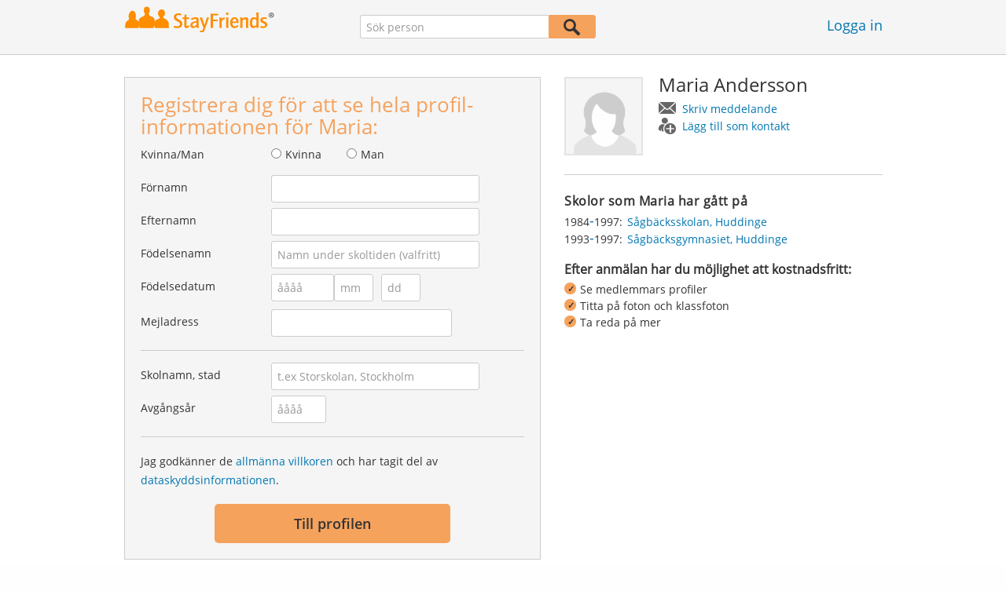

--- FILE ---
content_type: text/html;charset=utf-8
request_url: https://www.stayfriends.se/Personer/Huddinge/Maria-Andersson-P-BTPH5-P
body_size: 16766
content:








	




<!DOCTYPE html>
<html class="no-js regVar68   " lang="sv_SE">
<head>

	<!-- Google Tag Manager -->
	<script>(function(w,d,s,l,i){w[l]=w[l]||[];w[l].push({'gtm.start':
			new Date().getTime(),event:'gtm.js'});var f=d.getElementsByTagName(s)[0],
		j=d.createElement(s),dl=l!='dataLayer'?'&l='+l:'';j.async=true;j.src=
		'https://www.googletagmanager.com/gtm.js?id='+i+dl;f.parentNode.insertBefore(j,f);
	})(window,document,'script','dataLayer','GTM-K869XB5');</script>
	<!-- End Google Tag Manager -->

	<meta charset="utf-8">

	
	
		
			<!-- vm workaround meta tags -->
			<title>Maria Andersson - Huddinge</title>
			<meta name="description" content="Maria Andersson &auml;r medlem p&aring; StayFriends. H&auml;r kan du bes&ouml;ka profilen.">
			<meta name="keywords" content="Maria Andersson,Huddinge,S&aring;gb&auml;cksgymnasiet">
			
				
				
					<meta name="robots" content="index,follow">
				
			
		
		
		
		
		
	

	<meta http-equiv="X-UA-Compatible" content="IE=edge,chrome=1">
	<meta name="viewport" content="width=1024,initial-scale=1.0">
	<meta name="apple-mobile-web-app-capable" content="yes">
	<meta name="google-site-verification" content="ghkqUIyEFI_LQeDnfcwgm-zCZf-desCkQSHS5CJrGmw">

	<link rel="apple-touch-icon" type="image/png" href="/i/de/apple-touch-icon.png">
	
	
	

	
	<link rel="search" type="application/opensearchdescription+xml" href="/omni" />

	
	
	
		<link rel="canonical" href="https://www.stayfriends.se/Personer/Huddinge/Maria-Andersson-P-BTPH5-P" />
	

	

	<meta property="fb:app_id" content="180899855319409">
	
	
	
	<link type="text/css" rel="stylesheet" href="/js/bootstrap/3.3.1/css/bootstrap.min.css">
	<link type="text/css" rel="stylesheet" href="//code.jquery.com/ui/1.13.2/themes/smoothness/jquery-ui.css" />
	<link type="text/css" rel="stylesheet" href="//maxcdn.bootstrapcdn.com/font-awesome/4.7.0/css/font-awesome.min.css" integrity="sha384-wvfXpqpZZVQGK6TAh5PVlGOfQNHSoD2xbE+QkPxCAFlNEevoEH3Sl0sibVcOQVnN" crossorigin="anonymous">
	<link type="text/css" rel="stylesheet" href="/css/sayt.css?202601081204" />
	<link type="text/css" rel="stylesheet" href="/css/generated/css/public/v2/public.css?202601081204">
	<!-- GA-PAGE-NAME public/Public_Person_Page -->
		<link type="text/css" rel="stylesheet" href="/css/public/teaser.css?202601081204">

	
	
		<!-- STRÖER META-TAG start -->
	
	<script type="text/javascript" src="//cdn.stroeerdigitalgroup.de/metatag/live/stayfriends-se/metaTag.min.js"></script>
		<script type="text/javascript">
		SDG.Publisher.addKeyValue('gender', "w");
		SDG.Publisher.addKeyValue('age', "18-19");
		
		SDG.Publisher.loadAllSlots(true);
		SDG.Publisher.finalizeSlots();
	</script>
	<script type="text/javascript">
		(function () {
			window._adexc = window._adexc || [];
			window._adexc.push(['/285/5184/', 'ut', '_kv', {
				'stayfriends_socio_age': 0, // number, 18-100
				'stayfriends_socio_gender': "female" // string, male/female/diverse
			}]);
		})();
	</script>
	<!-- STRÖER META-TAG end-->

	
	
	<script type="text/javascript">
		function loadPrivacyManagerModal() {
			window._sp_.gdpr.loadPrivacyManagerModal(547706, 'vendors');
		}
	</script>
	
	<script type="text/javascript" src="/js/libs/misc/modernizr-2.8.3.min.js"></script>
	<script type="text/javascript" src="/js/jquery/2023/jquery-3.7.1.min.js"></script>
	<script type="text/javascript" src="/js/jquery/2023/jquery-ui-1.13.2.min.js"></script>
	<script src="https://code.jquery.com/jquery-migrate-3.4.1.js"></script>
	<script type="text/javascript" src="/js/sayt.js?202601081204"></script>
	


	<script type="text/javascript" src="/mobilemember/js/framework/console.js?202601081204"></script>

	
	<script type="text/javascript" src="/js/sf_public.js?202601081204"></script>
	<script type="text/javascript" src="/js/public/ibl.js?202601081204"></script>

	<script type="text/javascript" src="/js/public/email-domain-validation-improved-ppp.js"></script>
		<script type="text/javascript">
			$(document).ready(function() {
				if (typeof $.fn.sayt !== "undefined") {
					$(".improvedPPPEmbeded #F_schoolName, .improvedPPPPopover #F_schoolName").sayt({
						ajaxUrl       : "/search/sayt/ajax",
						simple        : true,
						defaults      : [],
						openCallback  : function(ev) {
							// self.Tracking.data.sayt.activated = true;
						},
						selectCallback: function(ev) {
							$("input[name='schoolId']").val(ev.id);
						},
						focusCallback : function(ev) {
							$("input[name='schoolId']").val(ev.id);
						}
					});

				}
			});
		</script>
		<script type="text/javascript" src="/js/public/jquery.carouFredSel-6.2.1-packed.js?202601081204"></script>

		<script type="text/javascript" src="/js/public/jquery.scrollUp.js?202601081204"></script>
		<script type="text/javascript">
			$(document).ready(function() {
				$.scrollUp({
					scrollName: 'scrollUp', // Element ID
					topDistance: '300', // Distance from top before showing element (px)
					topSpeed: 200, // Speed back to top (ms)
					animation: 'fade', // Fade, slide, none
					animationInSpeed: 200, // Animation in speed (ms)
					animationOutSpeed: 200, // Animation out speed (ms)
					scrollImg: false,
					scrollText: "Upp<br/>", // Text for element
					activeOverlay: false, // Set CSS color to display scrollUp active point, e.g '#00FFFF'
					wrapper: true
				});
			});
		</script>
	
</head>







<body class="site2 fixedHeader nostalgicHP PPP"  data-event-category='PublicPersonPage' true data-event-double='true'>
	<!-- Google Tag Manager (noscript) -->
	<noscript>
		<iframe src="https://www.googletagmanager.com/ns.html?id=GTM-K869XB5" height="0" width="0" style="display:none;visibility:hidden"></iframe>
	</noscript>
	<!-- End Google Tag Manager (noscript) -->
	<div id="sticky-footer-wrapper" class="remodal-bg">
		<header>
			
			









	



<div class="content">
	
	
	
	
	
	
	
		
		
			
		
	

	<a href="/" id="logo" title="StayFriends - Leta upp gamla skolkamrater" class="" data-event-category="Header" data-event-action="Click" data-event-label="RegVar68 - Click StayFriends Logo Link To Homepage">
		<img src="/i/logo/se/logo_no_text@2x.png" height="33" alt="StayFriends - Leta upp gamla skolkamrater" />
	</a>

	<div id="releaseInfo">
		
	</div>

	
		<form action="/personensuche" method="post" id="pps">
			
				
					
						
						
							
							
						
					
					<input type="text" name="searchedName" id="pps-input" value="" placeholder="Sök person" /><button type="submit"></button>
					<input type="hidden" name="" value="searchedSchoolOrCity" />
				
				
			
		</form>
	
	
	<!-- showLogin: true -->
	
		<div id="login">
			
			
			<a href="/login" class="" data-event-category="Header" data-event-action="Click" data-event-label="RegVar68 - Click Link Einloggen In Header">Logga in</a>
		</div>
	
	
	<!-- showLoginContainer: false -->
	
		
	<script type="text/javascript">
		$("#loginForm input[name='email']").trigger("focus");
		
		
		$(document).ready(function() {
			$("#pps, #pps-snippet").on('submit', function(event) {
				var text = $("#pps_input").data("school_url");
				var url = "/personensuche";
				
				/* String.trim in IE starts at version 9 - we support IE up from 8 */
				if ($.trim(text).length > 5) {
					event.preventDefault();
					url = text;
				}
				
				window.location.href = url;
			});
			
			if (typeof $.fn.sayt !== "undefined") {
				$("#pps_input, #pps-snippet-input").sayt({
					ajaxUrl       : "/search/sayt/ajax",
					simple        : true,
					defaults      : [],
					openCallback  : function(ev) {
						// self.Tracking.data.sayt.activated = true;
					},
					selectCallback: function(ev) {
						window.location.href = ev.url;
					},
					focusCallback : function(ev) {
						$("#pps_input").data("school_url", ev.url);
					}
				});
			}
		});
	</script>



</div>


		</header>
		<section id="body">
			<div class="person-info" vocab="http://schema.org/" typeof="Person">
	<div class="content">


		<div class="block listview-block listview-block-white clearfix" id="toggle-wrapper">

			<div class="clearfix row">
				<div class="col col-1">
					<div id="reg-form" class="box">
						<script type="text/javascript">
	jQuery(document).ready(function($) {
		//PPP Reg Form: Error handing - displays only one error at a time
		if ($("#registrationForm.improvedPPPEmbeded").length > 0) {

			if ($("#registrationForm.improvedPPPEmbeded").find('.grouperror').length > 0) {
				var firstErrorGroup = $("#registrationForm.improvedPPPEmbeded .grouperror:first");
				var firstErrorMsg = $("#registrationForm.improvedPPPEmbeded .error:first");

				if (firstErrorGroup.parent().hasClass("fieldset")) {
					//adjust error display for grouped fields
					firstErrorGroup.parent().addClass("currentError");
					var errorText = firstErrorMsg.text();
					firstErrorMsg = firstErrorGroup.parent().find(".errorFieldset");
					firstErrorMsg.text(errorText);
				} else {
					//display normal error
					firstErrorGroup.addClass("currentError");
				}

				//focus and display error message
				firstErrorGroup.find("input:first").focus();
				firstErrorMsg.css("display", "block");

				//
				// Validation Error Tracking
				//
				var label = '';

				if ( firstErrorGroup.hasClass('g_gender') ) {
					label = 'Salutation';
				} else if ( firstErrorGroup.hasClass('g_firstName') ) {
					label = 'First name';
				} else if ( firstErrorGroup.hasClass('g_lastName') ) {
					label = 'Last name';
				} else if ( firstErrorGroup.hasClass('g_birthName') ) {
					label = 'Birth name';
				} else if ( firstErrorGroup.hasClass('g_birthDay') || firstErrorGroup.hasClass('g_birthMonth') || firstErrorGroup.hasClass('g_birthYear') ) {
					label = 'Birthday';
				} else if ( firstErrorGroup.hasClass('g_eMail') ) {
					label = 'E-Mail';
				} else if ( firstErrorGroup.hasClass('g_schoolName') ) {
					label = 'School';
				} else if ( firstErrorGroup.hasClass('g_startYear') || firstErrorGroup.hasClass('g_endYear') ) {
					label = 'Graduation year';
				} else if ( firstErrorGroup.hasClass('g_acceptTermsOfBusiness') ) {
					label = 'TOS & PP acceptance';
				}

				PPP.Tracking.ev('ppp', 'PPP Registration', 'No success', label);
			}
		}

		var prefillData = {

			'salutation': '',
			'firstName' : '',
			'lastName'	: '',
			'birthDay'	: '',
			'birthMonth': '',
			'birthYear'	: '',
			'eMail' 	: ''

		}
		PPP.prefillRegForm(prefillData);

	});

</script>

<form method="post" action="https://www.stayfriends.se/Personer/Huddinge/Maria-Andersson-P-BTPH5-P" id="registrationForm" class="improvedPPPEmbeded"><div style="white-space: initial;" class="h2">
		Registrera dig för att se hela profil-informationen för Maria:</div>

	<div class="group  g_gender i fieldset fieldMandatory">
	<label for="F_gender">Kvinna/Man</label>
	<div class="field fieldtype_radio field_gender_FEMALE ">
			<input type="radio" id="R_gender_FEMALE" name="gender"   value="FEMALE"   class="" data-event-category="" data-event-action="" data-event-label="" />
			<label for="R_gender_FEMALE" class="">Kvinna</label>
		</div>
	<div class="field fieldtype_radio field_gender_MALE ">
			<input type="radio" id="R_gender_MALE" name="gender"   value="MALE"   class="" data-event-category="" data-event-action="" data-event-label="" />
			<label for="R_gender_MALE" class="">Man</label>
		</div>
	</div>

<div class="group  g_firstName fieldMandatory i ">
	<label for="F_firstName" class="">Förnamn<span class="mandatory">*</span></label>
	<input data-event-action="User provides first name" type="text" name="firstName" id="F_firstName" placeholder="" value="" /></div>

<div class="group  g_lastName fieldMandatory i ">
	<label for="F_lastName" class="">Efternamn<span class="mandatory">*</span></label>
	<input data-event-action="User provides last name" type="text" name="lastName" id="F_lastName" placeholder="" value="" /></div>

<div class="group  g_birthName i optional">
	<label for="F_birthName" class="">Födelsenamn<span class="notMandatory">(optional)</span></label>
	<input data-event-action="User provides birth name (optional)" type="text" name="birthName" id="F_birthName" placeholder="Namn under skoltiden (valfritt)" value="" /></div>

<div class="group fieldMandatory birthday fieldset">
		<label for="F_birthDay">Födelsedatum</label>
		<div class="group  g_birthYear fieldMandatory i ">
	<input data-event-action="User provides DOB" type="text" name="birthYear" id="F_birthYear" placeholder="åååå" value="" /></div>

<div class="group  g_birthMonth fieldMandatory i ">
	<input data-event-action="User provides DOB" type="text" name="birthMonth" id="F_birthMonth" placeholder="mm" value="" /></div>

<div class="group  g_birthDay fieldMandatory i ">
	<input data-event-action="User provides DOB" type="text" name="birthDay" id="F_birthDay" placeholder="dd" value="" /></div>

</div>

	<div class="group  g_eMail fieldMandatory i ">
	<label for="F_eMail" class="">Mejladress<span class="mandatory">*</span></label>
	<input data-event-action="User provides email address" type="email" name="eMail" id="F_eMail" placeholder="" value="" /></div>

<div class="separator"></div>

	











<script
		src="https://code.jquery.com/ui/1.13.2/jquery-ui.min.js"
		integrity="sha256-lSjKY0/srUM9BE3dPm+c4fBo1dky2v27Gdjm2uoZaL0="
		crossorigin="anonymous"
></script>
<div class="group  g_schoolName ui-front">
	
		<label for="F_schoolName" class="fieldMandatory">Skolnamn, stad</label>
	
	
	<input type="hidden" name="schoolId" value="" />

	<input data-event-action="Cursor in school search" name="schoolName" data-clearable="input[name='schoolId']" id="F_schoolName" placeholder="t.ex Storskolan, Stockholm" type="text" value="" class="clearable event-saytselect sayt event-saytstart event-filled" />
	
	
</div>

<div class="group fieldMandatory gradyear fieldset">
		<label for="F_endYear">Avgångsår</label>
		<div class="group  g_endYear fieldMandatory i ">
	<input data-event-action="User provides grad year" type="text" name="endYear" id="F_endYear" placeholder="åååå" value="" /></div>

</div>

	<div class="separator"></div>

	<div class="agb">
        <div class="group  g_acceptTermsOfBusiness i ">
	<div class="field clearfix">
			<input type="checkbox" id="C_acceptTermsOfBusiness_true" name="acceptTermsOfBusiness" value="true"  class="event-checked hidden" data-event-category="" data-event-action="" data-event-label="" />
			<label for="C_acceptTermsOfBusiness_true" class="">Jag godkänner de <a href="/static/generalConditions" overlay-href="/j/ViewController?action=generalConditions" target="_blank" class="tcoverlay-link">allmänna villkoren</a> och har tagit del av <a href="/static/dataProtection" overlay-href="/j/ViewController?action=dataProtection" target="_blank" class="privacyoverlay-link">dataskyddsinformationen</a>.</label>
		</div>
	</div>

</div>

	<button type="button" onclick="validateMailDomain('ppp', 'embeded')" class="btn regform" data-event-action="" style="display: block;">
				Till profilen</button>
		</form><div id="email-validation-wrapper" >
		<div id="email-validation-window">
			<div class="email-headline">Din angivna mejladress:</div>
			<div id="old-email" class="email-error"></div>
			<div class="sub-headline">Menade du kanske?</div>
			<div id="new-email"></div>
			<div class="button-group">
				<a onclick="closeEmailModal('ppp', 'embeded')">Nej</a>
				<button class="cssButtonSmall" type="button" onclick="updateFormData('psp')">Ja, ändra</button>
			</div>
		</div>
	</div>
</div>

				</div>
				<div class="col col-2">

					<div class="person-info-details">

						<img alt="Profilbild på Maria Andersson" id="profile-image"  class="person-photo-large event-click" data-event-action="Show profile" data-event-label="Profile image" src="/i/glob/img_per_fem_new150x150.png" />
							<div class="person-name">
							<h1><span property="name">Maria&nbsp;Andersson</span></h1>
							<ul class="btn-container">
								<li>
									<a data-event-action="Message" data-event-label="Button" id="btn-writemessage" type="button" class="message">
										Skriv meddelande</a>
								</li>
								<li>
									<a data-event-action="Add contact" data-event-label="Button" id="btn-addperson" type="button" class="person">
										Lägg till som kontakt</a>
								</li>

							</ul>
						</div>
					</div>

					<div class="box">

							<h2>
								Skolor som Maria har gått på</h2>
							<ul class="person-schoollist clearfix">
								<li property="alumniOf" typeof="OrganizationRole">
										<div class="years">
												<span property="startDate">1984</span>-<span property="endDate">1997:</span>
													</div>
										<div property="alumniOf" typeof="EducationalOrganization" class="schoolname">
											<a property="sameAs" href="/Skola/Huddinge/Grundskola/Sagbaecksskolan-S-2OUH-S">Sågbäcksskolan, Huddinge</a>
										</div>
									</li>
								<li property="alumniOf" typeof="OrganizationRole">
										<div class="years">
												<span property="startDate">1993</span>-<span property="endDate">1997:</span>
													</div>
										<div property="alumniOf" typeof="EducationalOrganization" class="schoolname">
											<a property="sameAs" href="/Skola/Huddinge/Gymnasium/Sagbaecksgymnasiet-S-1QK3-S">Sågbäcksgymnasiet, Huddinge</a>
										</div>
									</li>
								</ul>
						</div>
					<!-- school photos -->
					<!-- school photos -->

					<div class="value-proposition">
						<div class="h2">Efter anmälan har du möjlighet att kostnadsfritt:</div>

						<ul>
							<li>Se medlemmars profiler</li>
							<li>Titta på foton och klassfoton</li>
							<li>Ta reda på mer</li>
						</ul>
					</div>
					</div>
			</div>
		</div>
	</div>
</div><div class="contentWrapper">

			<div class="content contentMoveWrapper">

				<div id="contentMoved">
			<h2>Maria Andersson från Huddinge (Stockholms län)</h2>
			<p>Maria Andersson tidigare från Huddinge i Stockholms län har gått i följande skolor: från 1984 till 1997 Sågbäcksskolan med Henrik Berlin och andra elever och från 1993 till 1997 Sågbäcksgymnasiet med Fredrik Kimerius och andra elever. Ta upp kontakten med Maria Andersson, titta på foton och mycket mer.</p>
			<a href="https://www.stayfriends.se/personsok/Maria_Andersson" class="more">
							<b>Maria&nbsp;Andersson</b> >
							ytterligare 748 medlemmar med samma namn</a></div>
	<div class="person-more">
	<div class="teasers">
<div class="teaser-group">
	<div id="classmates" class="teaser teaser-full teaser-4cols">
		<h3>
			Några klasskamrater till <span property='givenName'>Maria</span>&nbsp;<span property='familyName'>Andersson</span></h3>
		
		<div class="teaser-content">
			<h3>Sågbäcksskolan ( 1984 - 1997 )</h3>
					
					<div class="teaser-row">
						<a href="/Personer/Huddinge/Henrik-Berlin-P-MV2YV-P" class="teaser-col event-click" data-event-action="Classmates" data-event-label="Photo + Name">
											<span>
												<em style="background-image: url(/i/public/imp_ppp/male.png);"></em>
												Henrik<br />
												Berlin</span>
										</a>
									<a href="/Personer/Botkyrka/Mikael-Eriksson-P-IGEUZ-P" class="teaser-col event-click" data-event-action="Classmates" data-event-label="Photo + Name">
											<span>
												<em style="background-image: url(/i/public/imp_ppp/male.png);"></em>
												Mikael<br />
												Eriksson</span>
										</a>
									<a href="/Personer/Huddinge/Kalule-Kibirige-P-BT0EA-P" class="teaser-col event-click" data-event-action="Classmates" data-event-label="Photo + Name">
											<span>
												<em style="background-image: url(/i/public/imp_ppp/male.png);"></em>
												Kalule<br />
												Kibirige</span>
										</a>
									<a class="teaser-col teaser-col-empty">
											<span><em></em></span>
										</a>
									</div><!-- /.teaser-row -->
					
					<h3>Sågbäcksgymnasiet ( 1993 - 1997 )</h3>
					
					<div class="teaser-row">
						<a href="/Personer/Huddinge/Fredrik-Kimerius-P-4IGZG-P" class="teaser-col event-click" data-event-action="Classmates" data-event-label="Photo + Name">
											<span>
												<em style="background-image: url(https://images.stayfriends.se/img1/695da200/89df84808ebaeee6/005e64090722c15012466.jpg);"></em>
												Fredrik<br />
												Kimerius</span>
										</a>
									<a href="/Personer/Huddinge/Harri-Sirs-Sievers-P-PE55D-P" class="teaser-col event-click" data-event-action="Classmates" data-event-label="Photo + Name">
											<span>
												<em style="background-image: url(https://images.stayfriends.se/img1/695da200/25a942c66a03cbd6/0050050443a880a011603.jpg);"></em>
												Harri<br />
												Sirs</span>
										</a>
									<a href="/Personer/Botkyrka/Dennis-Sundman-P-MEAGW-P" class="teaser-col event-click" data-event-action="Classmates" data-event-label="Photo + Name">
											<span>
												<em style="background-image: url(https://images.stayfriends.se/img1/695da200/8eb7ad2ed8b3aada/005c98064759936011452.jpg);"></em>
												Dennis<br />
												Sundman</span>
										</a>
									<a href="/Personer/Huddinge/Linda-Sahl-P-LS12Y-P" class="teaser-col event-click" data-event-action="Classmates" data-event-label="Photo + Name">
											<span>
												<em style="background-image: url(https://images.stayfriends.se/img1/695da200/4bbdc6c9e0df2af0/009790044534a4a012207.jpg);"></em>
												Linda<br />
												Sahl</span>
										</a>
									<a href="/Personer/Huddinge/Sanna-Eriksson-P-K5ZIX-P" class="teaser-col event-click" data-event-action="Classmates" data-event-label="Photo + Name">
											<span>
												<em style="background-image: url(https://images.stayfriends.se/img1/695da200/e18b808ad54f4d6b/0021890638f5d2c012334.jpg);"></em>
												Sanna<br />
												Eriksson</span>
										</a>
									<a href="/Personer/Huddinge/Olof-Oesterlund-P-K4FID-P" class="teaser-col event-click" data-event-action="Classmates" data-event-label="Photo + Name">
											<span>
												<em style="background-image: url(https://images.stayfriends.se/img1/695da200/bd28bc804141cb22/0030920032f2c87012049.jpg);"></em>
												Olof<br />
												Österlund</span>
										</a>
									<a href="/Personer/Huddinge/Rosie-Adler-P-P0ZU-P" class="teaser-col event-click" data-event-action="Classmates" data-event-label="Photo + Name">
											<span>
												<em style="background-image: url(https://images.stayfriends.se/img1/695da200/e59d9914a5683ce8/006e260031b8789012405.jpg);"></em>
												Rosie<br />
												Adler</span>
										</a>
									<a href="/Personer/Huddinge/Sarah-Petersen-P-P5F1-P" class="teaser-col event-click" data-event-action="Classmates" data-event-label="Photo + Name">
											<span>
												<em style="background-image: url(https://images.stayfriends.se/img1/695da200/1ef3602f16f4d168/009431090301a79012646.jpg);"></em>
												Sarah<br />
												Petersen</span>
										</a>
									<a href="/Personer/Huddinge/Mikael-Malmgren-P-PDF3-P" class="teaser-col event-click" data-event-action="Classmates" data-event-label="Photo + Name">
											<span>
												<em style="background-image: url(https://images.stayfriends.se/img1/695da200/79549d9f1bdad693/007701001214307012295.jpg);"></em>
												Mikael<br />
												Malmgren</span>
										</a>
									<a href="/Personer/Huddinge/Ramona-Doessing-P-PZMW-P" class="teaser-col event-click" data-event-action="Classmates" data-event-label="Photo + Name">
											<span>
												<em style="background-image: url(https://images.stayfriends.se/img1/695da200/cc863729071667ad/0047200207096020127c4.jpg);"></em>
												Ramona<br />
												Dössing</span>
										</a>
									<a href="/Personer/Huddinge/Sanna-Stalhammar-P-RXPU-P" class="teaser-col event-click" data-event-action="Classmates" data-event-label="Photo + Name">
											<span>
												<em style="background-image: url(https://images.stayfriends.se/img1/695da200/8617461ca5ca7501/009a570703086810126f9.jpg);"></em>
												Sanna<br />
												Stålhammar</span>
										</a>
									<a href="/Personer/Haninge/Tony-Sjoeren-P-S0VL-P" class="teaser-col event-click" data-event-action="Classmates" data-event-label="Photo + Name">
											<span>
												<em style="background-image: url(https://images.stayfriends.se/img1/695da200/67da4f16637fabfb/002df203082106f012680.jpg);"></em>
												Tony<br />
												Sjörén</span>
										</a>
									<a href="/Personer/Huddinge/Susanne-Fredriksson-P-S31S-P" class="teaser-col event-click" data-event-action="Classmates" data-event-label="Photo + Name">
											<span>
												<em style="background-image: url(https://images.stayfriends.se/img1/695da200/a37b7dfcc0118634/006405000310228012449.jpg);"></em>
												Susanne<br />
												Fredriksson</span>
										</a>
									<a href="/Personer/Botkyrka/Rikard-Eriksson-P-SOBP-P" class="teaser-col event-click" data-event-action="Classmates" data-event-label="Photo + Name">
											<span>
												<em style="background-image: url(https://images.stayfriends.se/img1/695da200/c30197ba894baa7a/00353802265005b012754.jpg);"></em>
												Rikard<br />
												Eriksson</span>
										</a>
									<a href="/Personer/Huddinge/Sara-Lantz-P-TU2Q-P" class="teaser-col event-click" data-event-action="Classmates" data-event-label="Photo + Name">
											<span>
												<em style="background-image: url(https://images.stayfriends.se/img1/695da200/a049a9181593654c/0080d7060414360012111.jpg);"></em>
												Sara<br />
												Lantz</span>
										</a>
									<a href="/Personer/Huddinge/Linda-Olsson-P-1EDX9-P" class="teaser-col event-click" data-event-action="Classmates" data-event-label="Photo + Name">
											<span>
												<em style="background-image: url(https://images.stayfriends.se/img1/695da200/5ba0fdbc0e8991a4/0022f307010740a012371.jpg);"></em>
												Linda<br />
												Olsson</span>
										</a>
									<a href="/Personer/Huddinge/Micke-Palo-P-3V6QY-P" class="teaser-col event-click" data-event-action="Classmates" data-event-label="Photo + Name">
											<span>
												<em style="background-image: url(https://images.stayfriends.se/img1/695da200/77f2b5c7b003a24a/008d83090518b51012579.jpg);"></em>
												Micke<br />
												Palo</span>
										</a>
									<a href="/Personer/Botkyrka/Danne-Ekstroem-P-4FZCT-P" class="teaser-col event-click" data-event-action="Classmates" data-event-label="Photo + Name">
											<span>
												<em style="background-image: url(https://images.stayfriends.se/img1/695da200/028eaa0ee37e4241/00482802052051a012643.jpg);"></em>
												Danne<br />
												Ekström</span>
										</a>
									<a href="/Personer/Huddinge/Rickard-Ridstroem-P-4Z2OG-P" class="teaser-col event-click" data-event-action="Classmates" data-event-label="Photo + Name">
											<span>
												<em style="background-image: url(https://images.stayfriends.se/img1/695da200/3fc6bbc8b40dcf31/00012808013910d012315.jpg);"></em>
												Rickard<br />
												Ridström</span>
										</a>
									<a href="/Personer/Botkyrka/Theofilos-Karipidis-P-5IMHP-P" class="teaser-col event-click" data-event-action="Classmates" data-event-label="Photo + Name">
											<span>
												<em style="background-image: url(https://images.stayfriends.se/img1/695da200/05f957a4f3cc91ca/002eb008054447f0120f5.jpg);"></em>
												Theofilos<br />
												Karipidis</span>
										</a>
									</div><!-- /.teaser-row -->
					
					<div class="teaser-row">
							<div class="teaser-col teaser-col-1-1" style="color: #666; font-size: 14px; padding: 20px;">
								Maria har 49 till skolkamrater från sin skoltid</div><!-- /.teaser-col -->
						</div><!-- /.teaser-row -->
					</div><!-- /.teaser-content -->
	</div><!-- /.teaser -->
</div>
	<div class="teaser-group">
	<div id="iru" class="teaser teaser-half teaser-3cols">
	<h3>
		Hur minns du Maria?</h3>
	
	<div class="teaser-content">
		<div class="teaser-row">
			<a href="#" class="teaser-col event-click" data-id="256" data-name="" data-event-action="IRU" data-event-label="256">
								<span>
									<em></em>
									</span>
							</a>
						<a href="#" class="teaser-col event-click" data-id="1" data-name="Rolig" data-event-action="IRU" data-event-label="1">
								<span>
									<em></em>
									Rolig</span>
							</a>
						<a href="#" class="teaser-col event-click" data-id="2" data-name="Kreativ" data-event-action="IRU" data-event-label="2">
								<span>
									<em></em>
									Kreativ</span>
							</a>
						<a href="#" class="teaser-col event-click" data-id="258" data-name="Pålitlig" data-event-action="IRU" data-event-label="258">
								<span>
									<em></em>
									Pålitlig</span>
							</a>
						<a href="#" class="teaser-col event-click" data-id="3" data-name="Smart" data-event-action="IRU" data-event-label="3">
								<span>
									<em></em>
									Smart</span>
							</a>
						<a href="#" class="teaser-col event-click" data-id="259" data-name="Positiv" data-event-action="IRU" data-event-label="259">
								<span>
									<em></em>
									Positiv</span>
							</a>
						<a href="#" class="teaser-col event-click" data-id="4" data-name="Charmig" data-event-action="IRU" data-event-label="4">
								<span>
									<em></em>
									Charmig</span>
							</a>
						<a href="#" class="teaser-col event-click" data-id="260" data-name="Jag vill träffa dig igen" data-event-action="IRU" data-event-label="260">
								<span>
									<em></em>
									Jag vill träffa dig igen</span>
							</a>
						<a href="#" class="teaser-col event-click" data-id="6" data-name="Spontan" data-event-action="IRU" data-event-label="6">
								<span>
									<em></em>
									Spontan</span>
							</a>
						</div><!-- /.teaser-row -->
	</div><!-- /.teaser-content -->
</div><!-- /.teaser -->
</div>
	</div>
</div>
<!-- CMS-Slot: PublicRegistration - ShowPerson_right( 934) -->

<!-- /CMS-Slot:PublicRegistration - ShowPerson_right( 934) -->
</div>
		</div>

		<script type="text/javascript">
	jQuery(document).ready(function($) {
		//PPP Reg Form: Error handing - displays only one error at a time
		if ($("#registrationForm.improvedPPPPopover").length > 0) {

			if ($("#registrationForm.improvedPPPPopover").find('.grouperror').length > 0) {
				var firstErrorGroup = $("#registrationForm.improvedPPPPopover .grouperror:first");
				var firstErrorMsg = $("#registrationForm.improvedPPPPopover .error:first");

				if (firstErrorGroup.parent().hasClass("fieldset")) {
					//adjust error display for grouped fields
					firstErrorGroup.parent().addClass("currentError");
					var errorText = firstErrorMsg.text();
					firstErrorMsg = firstErrorGroup.parent().find(".errorFieldset");
					firstErrorMsg.text(errorText);
				} else {
					//display normal error
					firstErrorGroup.addClass("currentError");
				}

				//focus and display error message
				firstErrorGroup.find("input:first").focus();
				firstErrorMsg.css("display", "block");

				//
				// Validation Error Tracking
				//
				var label = '';

				if ( firstErrorGroup.hasClass('g_gender') ) {
					label = 'Salutation';
				} else if ( firstErrorGroup.hasClass('g_firstName') ) {
					label = 'First name';
				} else if ( firstErrorGroup.hasClass('g_lastName') ) {
					label = 'Last name';
				} else if ( firstErrorGroup.hasClass('g_birthName') ) {
					label = 'Birth name';
				} else if ( firstErrorGroup.hasClass('g_birthDay') || firstErrorGroup.hasClass('g_birthMonth') || firstErrorGroup.hasClass('g_birthYear') ) {
					label = 'Birthday';
				} else if ( firstErrorGroup.hasClass('g_eMail') ) {
					label = 'E-Mail';
				} else if ( firstErrorGroup.hasClass('g_schoolName') ) {
					label = 'School';
				} else if ( firstErrorGroup.hasClass('g_startYear') || firstErrorGroup.hasClass('g_endYear') ) {
					label = 'Graduation year';
				} else if ( firstErrorGroup.hasClass('g_acceptTermsOfBusiness') ) {
					label = 'TOS & PP acceptance';
				}

				PPP.Tracking.ev('ppp', 'PPP Registration', 'No success', label);
			}
		}

		var prefillData = {

			'salutation': '',
			'firstName' : '',
			'lastName'	: '',
			'birthDay'	: '',
			'birthMonth': '',
			'birthYear'	: '',
			'eMail' 	: ''

		}
		PPP.prefillRegForm(prefillData);

	});

</script>

<div id="registration-wrapper" class="regform">

	<div id="registration-window">
		<span id="registration-btn-close"></span>

		<form method="post" action="https://www.stayfriends.se/Personer/Huddinge/Maria-Andersson-P-BTPH5-P" id="registrationForm" class="improvedPPPPopover"><div class="registrationTeaser">
				<div class="message">
					<div class="h2">
						Ditt meddelande till Maria:</div>
					<div class="group  g_sfMessageText i ">
	<textarea name="sfMessageText" id="F_sfMessageText"></textarea></div>

</div>

				<div class="contact">
					<img src="/i/glob/img_per_fem50x50.gif" width="60" height="60" class="person-photo" />
					<div class="h2">
						Registrera dig <span>kostnadsfritt</span> för att lägga till Maria som kontakt</div>
				</div>

				<div class="profile" >
					<img src="/i/glob/img_per_fem50x50.gif" width="60" height="60" class="person-photo" />
					<div class="h2">
						Registrera dig <span>kostnadsfritt</span> för att se hela profilen för Maria</div>
				</div>

				<div class="classphotos">
					<div class="teaser-photo-multiple">
						</div>
					<div class="h2 centered">Registrera dig <span>kostnadsfritt</span> för att titta på klassfotot</div>
				</div>

				<div class="mylife">
					<div class="ml-holiday">
						<span class="icon"></span><h2>Registrera dig <span>kostnadsfritt</span> för att se vad Maria har gjort på semestern</h2>
					</div>
					<div class="ml-photos">
						<span class="icon"></span><h2>Registrera dig <span>kostnadsfritt</span> för att se foton med Maria</h2>
					</div>
					<div class="ml-baby">
						<span class="icon"></span><h2>Registrera dig <span>kostnadsfritt</span> för att se om Maria har barn</h2>
					</div>
					<div class="ml-marriage">
						<span class="icon"></span><h2>Registrera dig <span>kostnadsfritt</span> för att se vilka vänner Maria har</h2>
					</div>
					<div class="ml-contacts">
						<span class="icon"></span><h2>Registrera dig <span>kostnadsfritt</span> för att se vilka vänner Maria har</h2>
					</div>
				</div>
				<div class="iru">
					<div class="iru-selection">
						Minne av Maria:
						&nbsp;<span id="registration-iru-attr">???</span>
					</div>
					<h2>
						Registrera dig <span>kostnadsfritt</span> för att skicka ett minne till Maria</h2>
				</div>
				<div class="rsp">
					<span class="rock"></span>
					<span class="paper"></span>
					<span class="scissors"></span>
					<h2>
						Registrera dig <span>kostnadsfritt</span> för att spela 'sten,sax,påse' med Maria</h2>
				</div>
					<div class="classmates">
					<img src="/i/glob/img_fem_blurr_50x50.jpg" width="60" height="60" class="person-photo" />
					<h2>
						Registrera dig <span>kostnadsfritt</span> för att se hela profilen för {0}</h2>
				</div>
					</div>

			<div class="registrationFormContainer">
					<input type="hidden" name="userEvents" value="" />
<input type="hidden" name="selectedEventInformation" value="" />
<div class="group  g_gender i fieldset fieldMandatory">
	<label for="F_gender">Kvinna/Man</label>
	<div class="field fieldtype_radio field_gender_FEMALE ">
			<input type="radio" id="R_gender_FEMALE" name="gender"   value="FEMALE"   class="" data-event-category="" data-event-action="" data-event-label="" />
			<label for="R_gender_FEMALE" class="">Kvinna</label>
		</div>
	<div class="field fieldtype_radio field_gender_MALE ">
			<input type="radio" id="R_gender_MALE" name="gender"   value="MALE"   class="" data-event-category="" data-event-action="" data-event-label="" />
			<label for="R_gender_MALE" class="">Man</label>
		</div>
	</div>

<div class="group  g_firstName fieldMandatory i ">
	<label for="F_firstName" class="">Förnamn<span class="mandatory">*</span></label>
	<input data-event-action="User provides first name" type="text" name="firstName" id="F_firstName" placeholder="" value="" /></div>

<div class="group  g_lastName fieldMandatory i ">
	<label for="F_lastName" class="">Efternamn<span class="mandatory">*</span></label>
	<input data-event-action="User provides last name" type="text" name="lastName" id="F_lastName" placeholder="" value="" /></div>

<div class="group  g_birthName i optional">
	<label for="F_birthName" class="">Födelsenamn<span class="notMandatory">(optional)</span></label>
	<input data-event-action="User provides birth name (optional)" type="text" name="birthName" id="F_birthName" placeholder="Namn under skoltiden (valfritt)" value="" /></div>

<div class="group fieldMandatory birthday fieldset">
					<label for="F_birthDay">Födelsedatum</label>
					<div class="group  g_birthYear fieldMandatory i ">
	<input data-event-action="User provides DOB" type="text" name="birthYear" id="F_birthYear" placeholder="åååå" value="" /></div>

<div class="group  g_birthMonth fieldMandatory i ">
	<input data-event-action="User provides DOB" type="text" name="birthMonth" id="F_birthMonth" placeholder="mm" value="" /></div>

<div class="group  g_birthDay fieldMandatory i ">
	<input data-event-action="User provides DOB" type="text" name="birthDay" id="F_birthDay" placeholder="dd" value="" /></div>

</div>

				<div class="group  g_eMail fieldMandatory i ">
	<label for="F_eMail" class="">Mejladress<span class="mandatory">*</span></label>
	<input data-event-action="User provides email address" type="email" name="eMail" id="F_eMail" placeholder="" value="" /></div>

<div class="separator"></div>

				<style type="text/css">
					ul.ui-menu {
						max-height: none !important;
					}
				</style>

				











<script
		src="https://code.jquery.com/ui/1.13.2/jquery-ui.min.js"
		integrity="sha256-lSjKY0/srUM9BE3dPm+c4fBo1dky2v27Gdjm2uoZaL0="
		crossorigin="anonymous"
></script>
<div class="group  g_schoolName ui-front">
	
		<label for="F_schoolName" class="fieldMandatory">Skolnamn, stad</label>
	
	
	<input type="hidden" name="schoolId" value="" />

	<input data-event-action="Cursor in school search" name="schoolName" data-clearable="input[name='schoolId']" id="F_schoolName" placeholder="t.ex Storskolan, Stockholm" type="text" value="" class="clearable event-saytselect sayt event-saytstart event-filled" />
	
	
</div>

<div class="group fieldMandatory gradyear fieldset">
					<label for="F_startYear">Avgångsår</label>
					<div class="group  g_endYear fieldMandatory i ">
	<input data-event-action="User provides grad year" type="text" name="endYear" id="F_endYear" placeholder="åååå" value="" /></div>

</div>

				<div class="separator"></div>

				<div class="agb">
					<div class="group  g_acceptTermsOfBusiness i ">
	<div class="field clearfix">
			<input type="checkbox" id="C_acceptTermsOfBusiness_true" name="acceptTermsOfBusiness" value="true"  class="event-checked" data-event-category="" data-event-action="" data-event-label="" />
			<label for="C_acceptTermsOfBusiness_true" class="">Jag godkänner <a href="/static/generalConditions" overlay-href="/j/ViewController?action=generalConditions" target="_blank" class="tcoverlay-link">villkoren</a> och <a href="/static/dataProtection" overlay-href="/j/ViewController?action=dataProtection" target="_blank" class="privacyoverlay-link">dataskyddsbestämmelserna</a>.</label>
		</div>
	</div>

</div>

				<button type="button" onclick="validateMailDomain('ppp', 'popover')" class="btn addcontact event-click" data-event-action="">Lägg till kontakt</button>
						<button type="button" onclick="validateMailDomain('ppp', 'popover')" class="btn message event-click" data-event-action="">Skicka meddelande</button>
						<button type="button" onclick="validateMailDomain('ppp', 'popover')" class="btn showprofile event-click" data-event-action="">till profilen</button>
						<button type="button" onclick="validateMailDomain('ppp', 'popover')" class="btn iru event-click" data-event-action="">skicka ett minne</button>
						<button type="button" onclick="validateMailDomain('ppp', 'popover')" class="btn classmates event-click" data-event-action="">Visa profil</button>
						<button type="button" onclick="validateMailDomain('ppp', 'popover')" class="btn rsp event-click" data-event-action="">Utmana</button>
						<button type="button" onclick="validateMailDomain('ppp', 'popover')" class="btn ml-photos event-click" data-event-action="">Titta på foton</button>
						<button type="button" onclick="validateMailDomain('ppp', 'popover')" class="btn ml-baby event-click" data-event-action="">Visa kontakt</button>
						<button type="button" onclick="validateMailDomain('ppp', 'popover')" class="btn ml-marriage event-click" data-event-action="">Visa kontakt</button>
						<button type="button" onclick="validateMailDomain('ppp', 'popover')" class="btn ml-holiday event-click" data-event-action="">Visa semester</button>
						<button type="button" onclick="validateMailDomain('ppp', 'popover')" class="btn ml-contacts event-click" data-event-action="">Visa vänner</button>
					</div>
		</form></div>

</div><div id="email-validation-wrapper" >
		<div id="email-validation-window">
			<div class="email-headline">Din angivna mejladress:</div>
			<div id="old-email" class="email-error"></div>
			<div class="sub-headline">Menade du kanske?</div>
			<div id="new-email"></div>
			<div class="button-group">
				<a onclick="closeEmailModal('ppp', 'embeded')">Nej</a>
				<button class="cssButtonSmall" type="button" onclick="updateFormData('ppp')">Ja, ändra</button>
			</div>
		</div>
	</div>
<script type="text/javascript" src="/js/public/ppp.js?202601081204"></script>

		<script type="text/javascript">
			PPP.iruAttributes = {
				
							'256': '',
						
							'1': 'Rolig',
						
							'2': 'Kreativ',
						
							'258': 'Pålitlig',
						
							'3': 'Smart',
						
							'259': 'Positiv',
						
							'4': 'Charmig',
						
							'260': 'Jag vill träffa dig igen',
						
							'6': 'Spontan',
						
			}
		</script>

		
		</section>
	</div>

	<!-- CMS-Slot: AllPublic - AboveFooter( 831) -->

<!-- /CMS-Slot:AllPublic - AboveFooter( 831) -->

	<footer>
		









	
	
	
	
		
	
	
	



<div class="content" style="text-align: center">
	<div>
		<ul>
			
			
			<li class="searchlink"><a href="https://www.stayfriends.se/personsok" class="" data-event-category="Footer" data-event-action="Click" data-event-label="RegVar68 - Click Footer Link Personensuche">Personsökning</a></li>

			
			<li><a href="https://www.stayfriends.se/generalConditions" class="" data-event-category="Footer" data-event-action="Click" data-event-label="RegVar68 - Click Footer Link AGB">Medlemsvillkor</a></li>
			
			<li><a href="https://www.stayfriends.se/dataProtection" class="" data-event-category="Footer" data-event-action="Click" data-event-label="RegVar68 - Click Footer Link Datenschutz">Dataskydd</a></li>
			
			<li><a href="https://www.stayfriends.se/impressum" class="" data-event-category="Footer" data-event-action="Click" data-event-label="RegVar68 - Click Footer Link Impressum">Impressum</a></li>

			
			<li><a href="javascript:loadPrivacyManagerModal();" class="" data-event-category="Footer" data-event-action="Click" data-event-label="RegVar68 - Click Footer Link Privacymanager">Integritetsverktyg</a></li>

			
			

			
				
					
					
						<li><a href="https://www.stayfriends.se/se/faq" target="_blank" rel="noopener noreferrer" class="" data-event-category="Footer" data-event-action="Click" data-event-label="RegVar68 - Click Footer Link FAQ">FAQ</a></li>
					
					
					
					
				
			

			
			
			

				
					
					
						<li><a href="https://www.stayfriends.se/se/tillganglighet" target="_blank"
							   rel="noopener noreferrer"
							   class="" data-event-category="Footer"
							   data-event-action="Click"
							   data-event-label="RegVar68 - Click Footer Link Accessibility">Tillgänglighet</a></li>
					
					
				

		</ul>
	</div>
	<div>
		<ul>
			
				
				
					<li><a href="https://www.stayfriends.de" target="_blank" rel="noopener noreferrer">Tyskland</a></li>
				
			
				
				
					<li><a href="https://www.stayfriends.ch" target="_blank" rel="noopener noreferrer">Schweiz</a></li>
				
			
				
				
					<li><a href="https://www.stayfriends.at" target="_blank" rel="noopener noreferrer">Österrike</a></li>
				
			
				
				
					<li><a href="https://www.trombi.com" target="_blank" rel="noopener noreferrer">Frankrike</a></li>
				
			
				
				
			
		</ul>
	</div>
	<span class="copyright">&copy;&nbsp;Tue Jan 20 17:27:24 CET 2026&nbsp;Klassträffen&nbsp;Sweden&nbsp;AB</span>
</div>

	</footer>
	<!-- CMS-Slot: Common_Public - Footer( 399) -->

<!-- /CMS-Slot:Common_Public - Footer( 399) -->

	
	

</body>
</html>


--- FILE ---
content_type: text/css
request_url: https://www.stayfriends.se/css/sayt.css?202601081204
body_size: 554
content:
.ui-widget {
	font-family: 'Open Sans',sans-serif;
	font-size: 12px;
}

ul.ui-menu {
	max-height: 210px;
	padding: 5px;
	overflow-y: auto;

	background-color: #ffffff;
	
	-webkit-border-radius: 0;
	-moz-border-radius: 0;
	border-radius: 0;
	
	-webkit-box-shadow: 0 1px 5px rgba(0,0,0,0.4);
	-moz-box-shadow: 0 1px 5px rgba(0,0,0,0.4);
	box-shadow: 0 1px 5px rgba(0,0,0,0.4);
}
	.ui-menu .ui-menu-item {
		list-style-image: none;
		border-bottom: 1px solid #ccc;
	}
	.ui-menu .ui-menu-item.saytResultPre {
		border-left: 4px solid #ff8d00;
	}
	.ui-menu .ui-menu-item.ui-state-focus {
		border-top: 0 none;
		border-left: 0 none;
		border-right: 0 none;
	}
	.ui-menu .ui-menu-item.ui-state-focus:first-child,
	.ui-menu .ui-menu-item:first-child {
		border-top: 1px solid #ccc;
	}
		.ui-menu .ui-menu-item a {
			padding: 5px 7px 3px 7px;
			line-height: 15px;
			
			border: 0 none;
			display: block;
			
			-webkit-border-radius: 0;
			-moz-border-radius: 0;
			border-radius: 0;
		}
		
		.ui-menu .ui-menu-item.ui-state-focus a,
		.ui-menu .ui-menu-item a.ui-state-focus {
			background-color: #eeeeee;
			padding: 5px 7px 3px 7px;
			margin: 0;
		}
			.ui-menu .ui-menu-item a .saytResult .name {
				font-size: 13px;
				font-weight: bold;
			}
			.ui-menu .ui-menu-item a .saytResult .info {
				font-size: 11px;
				font-weight: normal;
				color: #999;
			}
			.ui-menu .ui-menu-item a .saytResult .name em,
			.ui-menu .ui-menu-item a .saytResult .info em {
				font-style: normal;
				color: #ff8d00;
			}